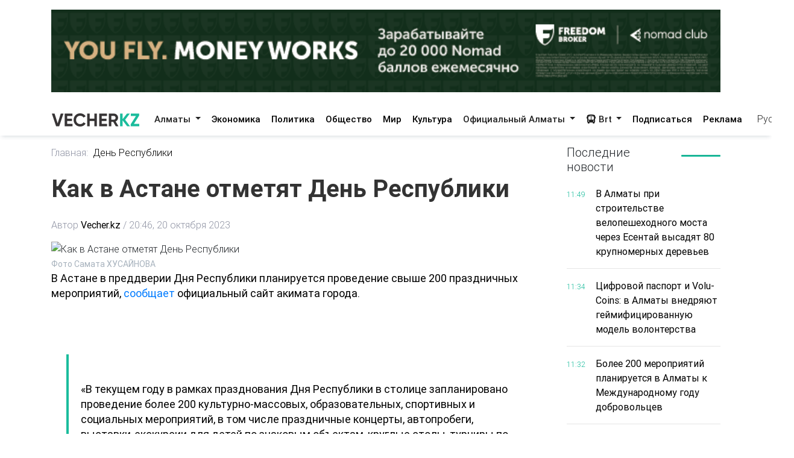

--- FILE ---
content_type: text/html; charset=utf-8
request_url: https://vecher.kz/ru/article/kak-v-astane-otmetiat-den-respubliki.html
body_size: 67212
content:

<!DOCTYPE html>
<html lang="ru" dir="ltr">
<head>
    <meta charset="utf-8">
    <meta http-equiv="X-UA-Compatible" content="IE=edge">
    <meta name="viewport" content="width=device-width,initial-scale=1">
    <meta name="robots" content="index,follow">
    
    <title>Как в Астане отметят День Республики</title>
    <meta name="description" content="В Астане в преддверии Дня Республики планируется проведение свыше 200 праздничных мероприятий, сообщает официальный сайт акимата города.">
    <meta name="keywords"    content="акимат Астаны,День Республики,мероприятия,Астана,праздник">
    
    <link rel="canonical" href="https://vecher.kz/ru/article/kak-v-astane-otmetiat-den-respubliki.html" />
    <link rel="alternate" hreflang="x-default" href="https://vecher.kz/ru/article/kak-v-astane-otmetiat-den-respubliki.html" />


    <link rel="stylesheet" href="/themes/vecher/css/bootstrap.css">
    <link rel="stylesheet" href="/themes/vecher/css/all.css">
    <link rel="stylesheet" href="/themes/vecher/css/mdb.css">
    <link rel="stylesheet" href="/themes/vecher/css/simplePagination.css">
    <link rel="stylesheet" href="/themes/vecher/css/swiper-bundle.min.css">
    <link rel="stylesheet" href="/themes/vecher/css/style.css?v=o6OANkJdp7AKG7TBD00CLSIvAulaDcFnIn1BInP2IXs">
    <link rel="stylesheet" href="/themes/vecher/css/main.css?v=QVFlIIO8e1fyVgMsM-oBlizYeCP01VIWOqWJyMZ2jNI">
    
    
    <link rel="canonical" href="/ru/article/kak-v-astane-otmetiat-den-respubliki.html" />
    <script type="application/ld+json">
        {
  "@context": "https://schema.org",
  "@type": "NewsArticle",
  "mainEntityOfPage": {
    "@type": "WebPage",
    "@id": "/ru/article/kak-v-astane-otmetiat-den-respubliki.html"
  },
  "headline": "Как в Астане отметят День Республики",
  "description": "В Астане в преддверии Дня Республики планируется проведение свыше 200 праздничных мероприятий, сообщает официальный сайт акимата города.",
  "image": [
    "/cache/imagine/1200/uploads/news/2023/10/65333b9e7e718787850038.jpg"
  ],
  "datePublished": "2023-10-20T20:46:54Z",
  "dateModified": "2024-05-05T22:15:27Z",
  "author": {
    "@type": "Person",
    "name": "Vecher.kz"
  },
  "publisher": {
    "@type": "Organization",
    "name": "Vecher",
    "logo": {
      "@type": "ImageObject",
      "url": "/uploads/images/logo-darkLogo.png"
    }
  },
  "articleSection": "День Республики",
  "keywords": "акимат Астаны,День Республики,мероприятия,Астана,праздник",
  "inLanguage": "kk",
  "isAccessibleForFree": true
}
    </script>

</head>

<body>
<div>
    <div class="container my-3">
        <a href="https://fbroker.kz/ru?utm_source=vecher.kz&amp;utm_medium=banner&amp;utm_campaign=PR_2025" target="_blank" class="d-block my-3 advertise-link"
           data-language="ru" data-id="15">
            <img src="/uploads/images/20251230214312000.png" alt="Freedom" class="w-100">
        </a>
</div>
<header class="container-fulid vecher-fulid position-sticky nav-top">
    <nav class="navbar navbar-expand-lg navbar-light bg-light vecher-nav container nav-holder">
        <a class="navbar-brand vecher-icon d-md-none d-lg-block" href="/ru">
            <img src="/uploads/images/logo-darkLogo.png?t=93164" alt="Vecher.kz - Вечерний Алматы">
        </a>

        <div class="d-flex align-items-center">
            <div class="nav-item dropdown site-lang d-md-none">
                <a class="nav-link dropdown-toggle text-dark" href="javascript:void(0)" role="button" data-toggle="dropdown" aria-haspopup="true" aria-expanded="true">
                    Рус
                </a>
                <div class="dropdown-menu">
                    <a class="dropdown-item active" href="javascript:void(0);">
                        <span rel="qar-static-text">Русский</span>
                    </a>
                    <a class="dropdown-item" href="https://aqshamnews.kz" target="_blank">
                        <span rel="qar-static-text">Қазақша</span>
                    </a>
                </div>
            </div>

            <a class="d-block d-md-none text-dark ml-4" href="/ru/Modal/Menu" id="vecher-modal-btn" rel="custom-modal">
                <i class="fa-solid fa-bars"></i>
            </a>
        </div>

        <div class="collapse navbar-collapse d-md-block" id="navbarSupportedContent">

            <ul class="navbar-nav mx-auto nav-underline nav-tabs m-0">
                    <li class="nav-item dropdown">
                            <a class="nav-link dropdown-toggle header-text-font text-dark" type="button" data-toggle="dropdown"
                               aria-haspopup="true" aria-expanded="false">
                                Алматы
                            </a>
                            <div class="dropdown-menu">
                                <a class="dropdown-item " href="/ru/category/almaty.html">
                                    Все
                                </a>

                                    <a class="dropdown-item " href="/ru/category/vakansii.html">
                                        Вакансии
                                    </a>
                                    <a class="dropdown-item " href="/ru/category/proisshestviia.html">
                                        Происшествия
                                    </a>
                                    <a class="dropdown-item " href="/ru/category/politika.html">
                                        Политика
                                    </a>
                                    <a class="dropdown-item " href="/ru/category/obshestvo.html">
                                        Общество
                                    </a>
                                    <a class="dropdown-item " href="/ru/category/mir.html">
                                        Мир
                                    </a>
                                    <a class="dropdown-item " href="/ru/category/nauka.html">
                                        Наука
                                    </a>
                                    <a class="dropdown-item " href="/ru/category/sport.html">
                                        Спорт
                                    </a>
                                    <a class="dropdown-item " href="/ru/category/medisina.html">
                                        Медицина
                                    </a>
                                    <a class="dropdown-item " href="/ru/category/jizn.html">
                                        Жизнь
                                    </a>
                                    <a class="dropdown-item " href="/ru/category/sovety.html">
                                        Советы
                                    </a>
                            </div>
                    </li>
                    <li class="nav-item dropdown">
                            <a href="/ru/category/ekonomika.html" class="nav-link header-text-font ">
                                Экономика
                            </a>
                    </li>
                    <li class="nav-item dropdown">
                            <a href="/ru/category/politika.html" class="nav-link header-text-font ">
                                Политика
                            </a>
                    </li>
                    <li class="nav-item dropdown">
                            <a href="/ru/category/obshestvo.html" class="nav-link header-text-font ">
                                Общество
                            </a>
                    </li>
                    <li class="nav-item dropdown">
                            <a href="/ru/category/mir.html" class="nav-link header-text-font ">
                                Мир
                            </a>
                    </li>
                    <li class="nav-item dropdown">
                            <a href="/ru/category/kultura.html" class="nav-link header-text-font ">
                                Культура
                            </a>
                    </li>
                    <li class="nav-item dropdown">
                            <a class="nav-link dropdown-toggle header-text-font text-dark" type="button" data-toggle="dropdown"
                               aria-haspopup="true" aria-expanded="false">
                                Официальный Алматы
                            </a>
                            <div class="dropdown-menu">
                                <a class="dropdown-item " href="/ru/category/ofisialnyi-almaty.html">
                                    Все
                                </a>

                                    <a class="dropdown-item " href="/ru/category/soobshenie.html">
                                        Сообщение
                                    </a>
                                    <a class="dropdown-item " href="/ru/category/resheniia.html">
                                        Решения
                                    </a>
                                    <a class="dropdown-item " href="/ru/category/prava-i-obiazannosti.html">
                                        Права и обязанности
                                    </a>
                                    <a class="dropdown-item " href="/ru/category/vlast.html">
                                        Власть
                                    </a>
                                    <a class="dropdown-item " href="/ru/category/eto-nujno-znat.html">
                                        Это нужно знать
                                    </a>
                            </div>
                    </li>
                <li class="nav-item dropdown">
                    <a class="nav-link dropdown-toggle header-text-font text-dark" type="button" data-toggle="dropdown"
                       aria-haspopup="true" aria-expanded="false">
                        <i class="fa-solid fa-bus"></i>
                        Brt
                    </a>
                    <div class="dropdown-menu">
                        <a class="dropdown-item " href="/ru/brt?t=1">Райымбек</a>
                        <a class="dropdown-item " href="/ru/brt?t=2">Желтоқсан</a>
                    </div>
                </li>
            </ul>

            <div class="vecher-hr-2 d-md-none d-lg-block vecher-nav-plnchet"></div>

            <ul class="navbar-nav nav-underline nav-tabs column-gap-0">
                <li class="nav-item dropdown">
                    <a href="/ru/ac/subscription.html" class="nav-link header-text-font ">
                        Подписаться
                    </a>
                </li>
                <li class="nav-item dropdown">
                    <a href="/ru/ac/advertiseconnect.html" class="nav-link header-text-font ">
                        Реклама
                    </a>
                </li>
            </ul>

            <div class="vecher-hr-2 d-md-none d-lg-block vecher-nav-plnchet"></div>




            <div class="nav-item dropdown site-lang d-none d-md-block">
                <a class="nav-link dropdown-toggle text-dark" href="javascript:void(0)" role="button" data-toggle="dropdown" aria-haspopup="true" aria-expanded="true">
                    Рус
                </a>
                <div class="dropdown-menu">
                    <a class="dropdown-item active" href="javascript:void(0);">
                        <span rel="qar-static-text">Русский</span>
                    </a>
                    <a class="dropdown-item" href="https://aqshamnews.kz" target="_blank">
                        <span rel="qar-static-text">Қазақша</span>
                    </a>
                </div>
            </div>
        </div>
    </nav>
</header>


    


<main class="vecher-kz">
    <div class="container mt-3">
        <div class="row fulltext">
            <div class="col-12 col-lg-9">
                <ul class="fulltext-nav-tab pl-0">
                    <li class="tab-hr">
                        <a href="/ru" class=" d-block pr-2">Главная:</a>
                    </li>

                    <li>
                        <a href="/ru/category/den-respubliki.html" class="d-block active">День Республики</a>
                    </li>
                </ul>
                <h1 class="fulltext-h1 my-lg-4 vercher-max-title">
                    Как в Астане отметят День Республики
                </h1>
                <!-- nav li -->
                <ul class="fulltext-nav-tab fulltext-nav-bread pl-0 d-flex flex-wrap">
                    <li class="tab-hr">
                        <span class="d-flex">
                            Автор
                            <a href="/ru/author/Vecher.kz.html"
                               class=" d-block fulltext-nav-bread-a pl-1">
                                Vecher.kz
                            </a>
                            <span class="px-1">/</span>
                        </span>
                    </li>
                    <li class="">
                        <span class="d-block fulltext-nav-bread-a">
                            20:46, 20 октября 2023
                        </span>
                    </li>

                </ul>

                <img src="/cache/imagine/1200/uploads/news/2023/10/65333b9e7e718787850038.jpg" class="fulltext-img" alt="Как в Астане отметят День Республики">

                    <span class="img-copyright">Фото Самата ХУСАЙНОВА</span>

                <div class="article-content">
                    <div class="news__content xl-mt-20 xl-mb-20">
                        <p>В Астане в преддверии Дня Республики планируется проведение свыше 200 праздничных мероприятий, <a href="https://www.gov.kz/memleket/entities/astana/press/news/details/639783?lang=ru">сообщает</a> официальный сайт акимата города.</p><br/><br/><blockquote><br/><p>&laquo;В текущем году в рамках празднования Дня Республики в столице запланировано проведение более 200 культурно-массовых, образовательных, спортивных и социальных мероприятий, в том числе праздничные концерты, автопробеги, выставки, экскурсии для детей по знаковым объектам, круглые столы, турниры по национальным видам спорта, раздача продуктовых корзин социально уязвимым слоям населения и многие другие мероприятия&raquo;, &ndash; сказал руководитель Управления внутренней политики города Нурдаулет Альмуханов.</p><br/></blockquote><br/><br/><p>Мероприятия пройдут как на центральных площадках и крупных объектах, так и на территории жилых массивов, в организациях образования и т.д.</p><br/><br/><p>Ко Дню Республики запланировано проведение ряда крупных спортивных мероприятий: 21-22 октября чемпионат Республики Казахстана по конкуру; с 23 октября по 6 ноября чемпионат Азии по боксу среди молодежи и юниоров. Вход для зрителей на спортивные соревнования свободный.</p><br/><br/><p>Руководитель отдела культуры и развития искусства Управления культуры города <strong>Акерке Жуманбаева</strong> рассказала о запланированных культурных мероприятиях:</p><br/><br/><ul><br/>	<li>23 октября театральный сезон открывает столичный русский театр драмы им. М.Горького показом премьеры драмы &laquo;Алия&raquo;.</li><br/>	<li>24 октября в 18:00 в Государственной академической филармонии имени Еркегали Рахмадиева состоится праздничный концерт с участием творческих коллективов.</li><br/>	<li>24 октября состоится концертная программа Государственного театра танца НАЗ. Начало в 19:00.</li><br/>	<li>24 октября в 20:00 в ледовом дворце &laquo;Барыс Арена&raquo; запланирован концерт знаменитой этно-рок-группы &laquo;Улытау&raquo; в честь 25-летия коллектива.</li><br/>	<li>25 октября в 17:00 во Дворце Мира и согласия состоится концерт-спектакль &laquo;Отан қымбат&raquo;.</li><br/></ul><br/><br/><p>Кроме того, в эти дни совместно с районными акиматами будут проведены праздничные концерты в жилых массивах окраин пяти районов города Астаны.</p><br/><br/><p>Ранее сообщалось, как в Алматы <a href="https://vecher.kz/kak-v-almaty-otmetiat-den-respubliki-1697621339">отметят</a> День Республики.</p><br/><br/><p><img alt="" height="493" src="/uploads/21%20-%20%D0%B0%D1%81%D1%82%D0%B0%D0%BD%D0%B0.jpeg" width="576" /></p>
                    </div>
                </div>

                <div class="row share">
                    <div class="col-12">
                        <div class="social-icons d-flex">
                            <a href="whatsapp://send?text=Как в Астане отметят День Республики https://vecher.kzru/article/kak-v-astane-otmetiat-den-respubliki.html" target="_blank"
                               class="btn-floating waves-effect waves-light mx-0">
                                <i class="fa-brands fa-whatsapp"></i>
                            </a>
                            <a href="https://facebook.com/share.php?u=https://vecher.kzru/article/kak-v-astane-otmetiat-den-respubliki.html" target="_blank"
                               class="btn-floating waves-effect waves-light mx-0">
                                <i class="fa-brands fa-facebook-f"></i>
                            </a>
                            <a href="https://twitter.com/intent/tweet?text=Как в Астане отметят День Республики&url=https://vecher.kzru/article/kak-v-astane-otmetiat-den-respubliki.html" target="_blank"
                               class="btn-floating waves-effect waves-light mx-0">
                                <i class="fa-brands fa-twitter"></i>
                            </a>
                            <a href="https://vk.com/share.php?url=https://vecher.kzru/article/kak-v-astane-otmetiat-den-respubliki.html&title=Как в Астане отметят День Республики" target="_blank"
                               class="btn-floating waves-effect waves-light mx-0">
                                <i class="fa-brands fa-vk"></i>
                            </a>
                            <a href="https://telegram.me/share/url?url=https://vecher.kzru/article/kak-v-astane-otmetiat-den-respubliki.html&text=Как в Астане отметят День Республики" target="_blank"
                               class="btn-floating waves-effect waves-light mx-0">
                                <i class="fa-brands fa-telegram"></i>
                            </a>
                        </div>
                    </div>
                </div>

                <div class="tag d-flex flex-wrap mt-3">
                        <div class="tag-btn">
                            <a href="/ru/tag/akimat-astany.html"
                               class="tag-list-item vecher-a-hover">
                                #акимат Астаны
                            </a>
                        </div>
                        <div class="tag-btn">
                            <a href="/ru/tag/den-respubliki.html"
                               class="tag-list-item vecher-a-hover">
                                #День Республики
                            </a>
                        </div>
                        <div class="tag-btn">
                            <a href="/ru/tag/meropriiatiia.html"
                               class="tag-list-item vecher-a-hover">
                                #мероприятия
                            </a>
                        </div>
                        <div class="tag-btn">
                            <a href="/ru/tag/astana.html"
                               class="tag-list-item vecher-a-hover">
                                #Астана
                            </a>
                        </div>
                        <div class="tag-btn">
                            <a href="/ru/tag/prazdnik.html"
                               class="tag-list-item vecher-a-hover">
                                #праздник
                            </a>
                        </div>
                </div>

                <div class="rating-part">
                    <h5 class="reaction-title">Ваша реакция?</h5>
                    <div class="reaction mt-2" data-id="45120" data-rating="satisfied">
                        <div class="reaction-icon">
                            <i class="fa-light fa-heart"></i>
                        </div>
                        <div class="reaction-name">Нравится</div>
                        <div class="reaction-count">0</div>
                    </div>

                    <div class="reaction mt-2" data-id="45120" data-rating="dissatisfied">
                        <div class="reaction-icon">
                            <i class="fa-light fa-face-frown"></i>
                        </div>
                        <div class="reaction-name">Не нравится</div>
                        <div class="reaction-count">0</div>
                    </div>

                    <div class="reaction mt-2" data-id="45120" data-rating="funny">
                        <div class="reaction-icon">
                            <i class="fa-light fa-face-laugh-squint"></i>
                        </div>
                        <div class="reaction-name">Смешно</div>
                        <div class="reaction-count">0</div>
                    </div>

                    <div class="reaction mt-2" data-id="45120" data-rating="outrageous">
                        <div class="reaction-icon">
                            <i class="fa-light fa-face-angry"></i>
                        </div>
                        <div class="reaction-name">Возмутительно</div>
                        <div class="reaction-count">0</div>
                    </div>

                    <div class="article-reaction-span d-none">
                        <span>Спасибо за Ваше мнение</span>
                    </div>
                </div>

                <div class="next-article my-lg-3 my-2">
                        <a href="/ru/article/v-preddverii-dnia-respubliki-jiteli-stolisy-poluchili-kliuchi-ot-novyh-kvartir.html" class="next-article-a ">
                            <i class="fa-solid fa-right fa-rotate-180 fa-xl px-1"></i> Предыдущая статья
                        </a>

                        <a href="/ru/article/kak-v-kazahstane-planiruiut-razvivat-ovsevodstvo.html" class="next-article-a ">
                            Следующая статья <i class="fa-solid fa-right fa-xl px-1"></i>
                        </a>
                </div>

                <div class="point-img">
                </div>


                <div class="row">
                    <div class="partner-news p-3">
                        <div data-smi-widget-id="99"></div>
                        <script>function smi24Loaded() { Smi24.init('[data-smi-widget-id="99"]') }</script>
                        <script src="https://smi24.kz/js/widget.js?id=fdb0e400d140823a31fb" async
                                onload="smi24Loaded()"></script>
                        <script></script>
                    </div>
                </div>
            </div>
            <div class="col-12 col-lg-3 fulltext-left-card ">
                <div class="last-news position-sticky right-bar ">
                    
<div class="row mb-1 mb-lg-3 mb-md-2">
    <div class="col-6 col-md-4 col-lg-8">
        <h5 class="lastest-news-title mb-0">
            Последние новости
        </h5>
    </div>
    <div class="col-6 col-md-8 col-lg-4">
        <hr class="vecher-welcome-hr">
    </div>

</div>
<div class="row vecher-news vecher-news-scrol">
            <div class="col-2">
                <span class="vecher-news-time">11:49</span>
            </div>
            <div class="col-10">
                <a href="/ru/article/v-almaty-pri-stroitelstve-velopeshehodnogo-mosta-cherez-esentai-vysadiat-80-krupnomernyh-derevev.html"
                   class="vecher-news-text vecher-max-title vecher-a-hover">
                    В Алматы при строительстве велопешеходного моста через Есентай высадят 80 крупномерных деревьев
                </a>
            </div>
            <div class="col-12">
                <hr class="vecher-news-hr">
            </div>
            <div class="col-2">
                <span class="vecher-news-time">11:34</span>
            </div>
            <div class="col-10">
                <a href="/ru/article/sifrovoi-pasport-i-volu-coins-v-almaty-vnedriaiut-geimifisirovannuiu-model-volonterstva.html"
                   class="vecher-news-text vecher-max-title vecher-a-hover">
                    Цифровой паспорт и Volu-Coins: в Алматы внедряют геймифицированную модель волонтерства
                </a>
            </div>
            <div class="col-12">
                <hr class="vecher-news-hr">
            </div>
            <div class="col-2">
                <span class="vecher-news-time">11:32</span>
            </div>
            <div class="col-10">
                <a href="/ru/article/bolee-200-meropriiatii-planiruetsia-v-almaty-k-mejdunarodnomu-godu-dobrovolsev.html"
                   class="vecher-news-text vecher-max-title vecher-a-hover">
                    Более 200 мероприятий планируется в Алматы к Международному году добровольцев
                </a>
            </div>
            <div class="col-12">
                <hr class="vecher-news-hr">
            </div>
            <div class="col-2">
                <span class="vecher-news-time">11:24</span>
            </div>
            <div class="col-10">
                <a href="/ru/article/kazahstan-i-kitai-realizuiut-tri-proekta-vie-na-22-mlrd-dollarov.html"
                   class="vecher-news-text vecher-max-title vecher-a-hover">
                    Казахстан и Китай реализуют три проекта ВИЭ на 2,2 млрд долларов
                </a>
            </div>
            <div class="col-12">
                <hr class="vecher-news-hr">
            </div>
            <div class="col-2">
                <span class="vecher-news-time">11:00</span>
            </div>
            <div class="col-10">
                <a href="/ru/article/minzdrav-rk-perehodit-na-elektronnyi-format-otchetnosti-po-vaksinasii.html"
                   class="vecher-news-text vecher-max-title vecher-a-hover">
                    Минздрав РК переходит на электронный формат отчетности по вакцинации
                </a>
            </div>
            <div class="col-12">
                <hr class="vecher-news-hr">
            </div>
            <div class="col-2">
                <span class="vecher-news-time">10:35</span>
            </div>
            <div class="col-10">
                <a href="/ru/article/roman-skliar-provel-vstrechu-s-upravliaiushim-direktorom-evraziiskogo-podrazdeleniia-korporasii-shevron.html"
                   class="vecher-news-text vecher-max-title vecher-a-hover">
                    Роман Скляр провел встречу с управляющим директором Евразийского подразделения корпорации «Шеврон»
                </a>
            </div>
            <div class="col-12">
                <hr class="vecher-news-hr">
            </div>
            <div class="col-2">
                <span class="vecher-news-time">10:11</span>
            </div>
            <div class="col-10">
                <a href="/ru/article/v-jetysuskom-raione-almaty-bolee-10-predpriiatii-gotoviat-ploshadki-pod-malye-promyshlennye-parki.html"
                   class="vecher-news-text vecher-max-title vecher-a-hover">
                    В Жетысуском районе Алматы более 10 предприятий готовят площадки под малые промышленные парки
                </a>
            </div>
            <div class="col-12">
                <hr class="vecher-news-hr">
            </div>
            <div class="col-2">
                <span class="vecher-news-time">10:04</span>
            </div>
            <div class="col-10">
                <a href="/ru/article/v-alatauskom-raione-almaty-proshel-forum-otsov.html"
                   class="vecher-news-text vecher-max-title vecher-a-hover">
                    В Алатауском районе Алматы прошел Форум отцов
                </a>
            </div>
            <div class="col-12">
                <hr class="vecher-news-hr">
            </div>
            <div class="col-2">
                <span class="vecher-news-time">09:47</span>
            </div>
            <div class="col-10">
                <a href="/ru/article/v-almaty-otkryt-sentr-minimalno-invazivnoi-kardiohirurgii-mics-i-sentr-patologii-aorty.html"
                   class="vecher-news-text vecher-max-title vecher-a-hover">
                    В Алматы открыт Центр минимально-инвазивной кардиохирургии (MICS) и Центр патологии аорты
                </a>
            </div>
            <div class="col-12">
                <hr class="vecher-news-hr">
            </div>
            <div class="col-2">
                <span class="vecher-news-time">09:23</span>
            </div>
            <div class="col-10">
                <a href="/ru/article/aibek-smadiiarov-stal-press-sekretarem-tokaeva.html"
                   class="vecher-news-text vecher-max-title vecher-a-hover">
                    Айбек Смадияров стал пресс-секретарем Токаева
                </a>
            </div>
            <div class="col-12">
                <hr class="vecher-news-hr">
            </div>
            <div class="col-2">
                <span class="vecher-news-time">09:04</span>
            </div>
            <div class="col-10">
                <a href="/ru/article/kazahstan-usilivaet-mejvedomstvennuiu-koordinasiiu-po-sotrudnichestvu-s-afganistanom.html"
                   class="vecher-news-text vecher-max-title vecher-a-hover">
                    Казахстан усиливает межведомственную координацию по сотрудничеству с Афганистаном
                </a>
            </div>
            <div class="col-12">
                <hr class="vecher-news-hr">
            </div>
            <div class="col-2">
                <span class="vecher-news-time">22:38</span>
            </div>
            <div class="col-10">
                <a href="/ru/article/gruppa-deputatov-posetila-mediaholding-alatau-aqparat.html"
                   class="vecher-news-text vecher-max-title vecher-a-hover">
                    Группа депутатов посетила медиахолдинг Alatau aqparat
                </a>
            </div>
            <div class="col-12">
                <hr class="vecher-news-hr">
            </div>
            <div class="col-2">
                <span class="vecher-news-time">19:28</span>
            </div>
            <div class="col-10">
                <a href="/ru/article/tokaev-prinial-kazahstanskih-it-predprinimatelei-erzata-dulata-i-murata-abdrahmanova.html"
                   class="vecher-news-text vecher-max-title vecher-a-hover">
                    Токаев принял казахстанских IT-предпринимателей Ерзата Дулата и Мурата Абдрахманова 
                </a>
            </div>
            <div class="col-12">
                <hr class="vecher-news-hr">
            </div>
            <div class="col-2">
                <span class="vecher-news-time">18:55</span>
            </div>
            <div class="col-10">
                <a href="/ru/article/norma-ob-unitarnosti-gosudarstva-selostnosti-neprikosnovennosti-i-neotchujdaemosti-territorii-kazahstana-ostaetsia-neizmennoi-konstitusionnaia-komissiia.html"
                   class="vecher-news-text vecher-max-title vecher-a-hover">
                    Норма об унитарности государства, целостности, неприкосновенности и неотчуждаемости территории Казахстана остается неизменной – Конституционная комиссия
                </a>
            </div>
            <div class="col-12">
                <hr class="vecher-news-hr">
            </div>
            <div class="col-2">
                <span class="vecher-news-time">18:47</span>
            </div>
            <div class="col-10">
                <a href="/ru/article/narodnyi-sovet-kazahstana-budet-predstavliat-interesy-vseh-grajdan-strany-bakyt-nurmuhanov.html"
                   class="vecher-news-text vecher-max-title vecher-a-hover">
                    Народный совет Казахстана будет представлять интересы всех граждан страны – Бакыт Нурмуханов
                </a>
            </div>
            <div class="col-12">
                <hr class="vecher-news-hr">
            </div>
            <div class="col-2">
                <span class="vecher-news-time">18:34</span>
            </div>
            <div class="col-10">
                <a href="/ru/article/sennosti-braka-i-semi-usiliat-na-konstitusionnom-urovne-v-kazahstane.html"
                   class="vecher-news-text vecher-max-title vecher-a-hover">
                    Ценности брака и семьи усилят на конституционном уровне в Казахстане&#xA0;
                </a>
            </div>
            <div class="col-12">
                <hr class="vecher-news-hr">
            </div>
            <div class="col-2">
                <span class="vecher-news-time">18:22</span>
            </div>
            <div class="col-10">
                <a href="/ru/article/preambula-konstitusii-kazahstana-poluchit-polnostiu-novuiu-redaksiiu.html"
                   class="vecher-news-text vecher-max-title vecher-a-hover">
                    Преамбула Конституции Казахстана получит полностью новую редакцию&#xA0;
                </a>
            </div>
            <div class="col-12">
                <hr class="vecher-news-hr">
            </div>
            <div class="col-2">
                <span class="vecher-news-time">18:16</span>
            </div>
            <div class="col-10">
                <a href="/ru/article/konstitusionnaia-reforma-popravki-vneseny-v-77-statei-chto-sostavliaet-84-teksta-osnovnogo-zakona.html"
                   class="vecher-news-text vecher-max-title vecher-a-hover">
                    Конституционная реформа: поправки внесены в 77 статей, что составляет 84% текста Основного закона
                </a>
            </div>
            <div class="col-12">
                <hr class="vecher-news-hr">
            </div>
            <div class="col-2">
                <span class="vecher-news-time">18:04</span>
            </div>
            <div class="col-10">
                <a href="/ru/article/zakon-i-poriadok-v-almaty-obsudili-voprosy-profilaktiki-internet-moshennichestva.html"
                   class="vecher-news-text vecher-max-title vecher-a-hover">
                    «Закон и порядок»: в Алматы обсудили вопросы профилактики интернет-мошенничества
                </a>
            </div>
            <div class="col-12">
                <hr class="vecher-news-hr">
            </div>
            <div class="col-2">
                <span class="vecher-news-time">17:57</span>
            </div>
            <div class="col-10">
                <a href="/ru/article/v-kazahstane-novye-medtehnologii-pozvoliat-sokratit-zarubejnoe-lechenie-detei-eshe-na-50.html"
                   class="vecher-news-text vecher-max-title vecher-a-hover">
                    В Казахстане новые медтехнологии позволят сократить зарубежное лечение детей еще на 50%
                </a>
            </div>
            <div class="col-12">
                <hr class="vecher-news-hr">
            </div>
            <div class="col-2">
                <span class="vecher-news-time">17:33</span>
            </div>
            <div class="col-10">
                <a href="/ru/article/kazahstan-i-izrail-zainteresovany-v-vyvode-dvustoronnego-sotrudnichestva-na-novyi-uroven.html"
                   class="vecher-news-text vecher-max-title vecher-a-hover">
                    Казахстан и Израиль заинтересованы в выводе двустороннего сотрудничества на новый уровень
                </a>
            </div>
            <div class="col-12">
                <hr class="vecher-news-hr">
            </div>
            <div class="col-2">
                <span class="vecher-news-time">17:16</span>
            </div>
            <div class="col-10">
                <a href="/ru/article/predstaviteli-ekstrennyh-slujb-almaty-i-alpinisty-proshli-obuchenie-na-shymbulake.html"
                   class="vecher-news-text vecher-max-title vecher-a-hover">
                    Представители экстренных служб Алматы и альпинисты прошли обучение на Шымбулаке
                </a>
            </div>
            <div class="col-12">
                <hr class="vecher-news-hr">
            </div>
            <div class="col-2">
                <span class="vecher-news-time">17:10</span>
            </div>
            <div class="col-10">
                <a href="/ru/article/v-kitae-sostoitsia-premera-mejdunarodnogo-proekta-dimasha-sniatogo-v-turistskih-lokasiiah-kazahstana.html"
                   class="vecher-news-text vecher-max-title vecher-a-hover">
                    В Китае состоится премьера международного проекта Димаша, снятого в туристских локациях Казахстана
                </a>
            </div>
            <div class="col-12">
                <hr class="vecher-news-hr">
            </div>
            <div class="col-2">
                <span class="vecher-news-time">17:09</span>
            </div>
            <div class="col-10">
                <a href="/ru/article/bolee-14-tys-inostrannyh-grajdan-rabotali-v-kazahstane-v-2025-godu.html"
                   class="vecher-news-text vecher-max-title vecher-a-hover">
                    Более 14 тыс. иностранных граждан работали в Казахстане в 2025 году
                </a>
            </div>
            <div class="col-12">
                <hr class="vecher-news-hr">
            </div>
            <div class="col-2">
                <span class="vecher-news-time">16:45</span>
            </div>
            <div class="col-10">
                <a href="/ru/article/v-turkestanskoi-oblasti-v-ianvare-sozreli-pomidory.html"
                   class="vecher-news-text vecher-max-title vecher-a-hover">
                    В Туркестанской области в январе созрели помидоры
                </a>
            </div>
            <div class="col-12">
                <hr class="vecher-news-hr">
            </div>
</div>


                </div>

            </div>
        </div>
    </div>
</main>



</div>

<footer class="vecher-kz mt-3 mt-md-4 mt-lg-5">
    <div class="container-fulid footer-fulid">
        <div class="container mb-0">
            <div class="row vecher-footer">
                <div class="col-12 d-none d-md-block mb-3 mt-md-4 mt-lg-5 w-100">
                    <form action="/ru/article/list" class="vecher-form-search" method="GET">
                        <input type="text" class="w-100 vecher-input-search"
                            placeholder="Ничего не нашли? Поищите здесь" name="keyword">
                        <button class="vecher-search-btn">Поиск</button>
                    </form>
                </div>
                <div class="col-4 d-none d-lg-block py-3">
                    <img src="/uploads/images/logo-darkLogo.png?t=93164">
                </div>
                <div class="col-12 col-lg-4 col-md-6 d-flex justify-content-between py-3">
                        <a class="vecher-footer-brands facebook" href="https://www.facebook.com/vecher.official" target="_blank">
                            <i class="fa-brands fa-facebook-f fa-xl"></i>
                        </a>

                        <a class="vecher-footer-brands instagram" href="https://www.instagram.com/vecher.official/" target="_blank">
                            <i class="fa-brands fa-instagram fa-xl"></i>
                        </a>

                        <a class="vecher-footer-brands twitter" href="https://twitter.com/vecher_kz" target="_blank">
                            <i class="fa-brands fa-twitter fa-xl"></i>
                        </a>

                        <a class="vecher-footer-brands youtube" href="https://www.youtube.com/channel/UC02TxG1AeAfAg2Qb8o5fWIQ" target="_blank">
                            <i class="fa-brands fa-youtube fa-xl"></i>
                        </a>

                        <a class="vecher-footer-brands telegram" href="https://t.me/vecher_kz" target="_blank">
                            <i class="fa-solid fa-paper-plane fa-xl"></i>
                        </a>


                    <div class="vecher-footer-brands rss">
                        <a href="/ru/xml/rss.xml" target="_blank">
                            <i class="fa-solid fa-rss fa-xl text-white"></i>
                        </a>
                    </div>
                </div>
                <div class="col-12">
                    <hr class="vecher-footer-hr">
                </div>
                <div class="col-12">
                    <div class="row">
                        <div class="col-md-4 col-12">
                            <a href="tel:&#x2B;7(727)2930803" class="d-block vecher-footer-contact vecher-a-hover">
                                &#x2B;7(727)2930803
                            </a>
                            <a href="/ru/ac/aboutus.html"
                                class="vecher-footer-name vecher-a-hover d-block">О нас</a>
                        </div>
                            <div class="col-md-4 col-12 vecher-emal-md-center">
                                <div class="text-left">
                                    <a href="mailto:alatauaqparat@gmail.com"
                                        class="d-block vecher-footer-contact vecher-a-hover">
                                        alatauaqparat@gmail.com
                                    </a>
                                    <span class="vecher-footer-name text-left">Для сотрудничества</span>
                                </div>
                            </div>
                        <div class="col-md-4 col-12 vecher-emal-md-end">
                            <div class="text-left">
                                <a href="mailto:alatauaqparat@gmail.com"
                                    class="d-block vecher-footer-contact vecher-a-hover">
                                    alatauaqparat@gmail.com
                                </a>
                                <span class="vecher-footer-name">Для обращений</span>
                            </div>
                        </div>
                    </div>
                </div>
                <div class="col-12">
                    <hr class="vecher-footer-hr">
                </div>
                <div class="col-12">
                    <div class="row">
                            <div class="col-md-4 col-lg-2 col-6 mx-auto mb-4">
                                <h6 class="spacing font-weight-bold vecher-footer-contact">
                                    <strong>Алматы</strong>
                                </h6>
                                    <p>
                                        <a href="/ru/category/vakansii.html"
                                            class="vecher-footer-name vecher-a-hover">Вакансии</a>
                                    </p>
                                    <p>
                                        <a href="/ru/category/proisshestviia.html"
                                            class="vecher-footer-name vecher-a-hover">Происшествия</a>
                                    </p>
                                    <p>
                                        <a href="/ru/category/politika.html"
                                            class="vecher-footer-name vecher-a-hover">Политика</a>
                                    </p>
                                    <p>
                                        <a href="/ru/category/obshestvo.html"
                                            class="vecher-footer-name vecher-a-hover">Общество</a>
                                    </p>
                                    <p>
                                        <a href="/ru/category/mir.html"
                                            class="vecher-footer-name vecher-a-hover">Мир</a>
                                    </p>
                                    <p>
                                        <a href="/ru/category/nauka.html"
                                            class="vecher-footer-name vecher-a-hover">Наука</a>
                                    </p>
                                    <p>
                                        <a href="/ru/category/sport.html"
                                            class="vecher-footer-name vecher-a-hover">Спорт</a>
                                    </p>
                                    <p>
                                        <a href="/ru/category/medisina.html"
                                            class="vecher-footer-name vecher-a-hover">Медицина</a>
                                    </p>
                                    <p>
                                        <a href="/ru/category/jizn.html"
                                            class="vecher-footer-name vecher-a-hover">Жизнь</a>
                                    </p>
                                    <p>
                                        <a href="/ru/category/sovety.html"
                                            class="vecher-footer-name vecher-a-hover">Советы</a>
                                    </p>
                            </div>
                            <div class="col-md-4 col-lg-2 col-6 mx-auto mb-4">
                                <h6 class="spacing font-weight-bold vecher-footer-contact">
                                    <strong>Районы аким</strong>
                                </h6>
                                    <p>
                                        <a href="/ru/category/alatauskii-raion.html"
                                            class="vecher-footer-name vecher-a-hover">Алатауский район</a>
                                    </p>
                                    <p>
                                        <a href="/ru/category/almalinskii-raion.html"
                                            class="vecher-footer-name vecher-a-hover">Алмалинский район</a>
                                    </p>
                                    <p>
                                        <a href="/ru/category/auezovskii-raion.html"
                                            class="vecher-footer-name vecher-a-hover">Ауэзовский район</a>
                                    </p>
                                    <p>
                                        <a href="/ru/category/bostandykskii-raion.html"
                                            class="vecher-footer-name vecher-a-hover">Бостандыкский район</a>
                                    </p>
                                    <p>
                                        <a href="/ru/category/turksibskii-raion.html"
                                            class="vecher-footer-name vecher-a-hover">Турксибский район</a>
                                    </p>
                                    <p>
                                        <a href="/ru/category/nauryzbaiskii-raion.html"
                                            class="vecher-footer-name vecher-a-hover">Наурызбайский район </a>
                                    </p>
                                    <p>
                                        <a href="/ru/category/medeuskii-raion.html"
                                            class="vecher-footer-name vecher-a-hover">Медеуский район</a>
                                    </p>
                                    <p>
                                        <a href="/ru/category/jetysuskii-raion.html"
                                            class="vecher-footer-name vecher-a-hover">Жетысуский район </a>
                                    </p>
                            </div>
                            <div class="col-md-4 col-lg-2 col-6 mx-auto mb-4">
                                <h6 class="spacing font-weight-bold vecher-footer-contact">
                                    <strong>VecherTV</strong>
                                </h6>
                                    <p>
                                        <a href="/ru/category/testy.html"
                                            class="vecher-footer-name vecher-a-hover">Тесты</a>
                                    </p>
                                    <p>
                                        <a href="/ru/category/dobroe-utro-almaty.html"
                                            class="vecher-footer-name vecher-a-hover">Доброе утро, Алматы!</a>
                                    </p>
                                    <p>
                                        <a href="/ru/category/infografika.html"
                                            class="vecher-footer-name vecher-a-hover">Инфографика</a>
                                    </p>
                                    <p>
                                        <a href="/ru/category/mobilnyi-reporter.html"
                                            class="vecher-footer-name vecher-a-hover">Мобильный репортер</a>
                                    </p>
                                    <p>
                                        <a href="/ru/category/audio.html"
                                            class="vecher-footer-name vecher-a-hover">Аудио</a>
                                    </p>
                                    <p>
                                        <a href="/ru/category/oprosy.html"
                                            class="vecher-footer-name vecher-a-hover">Опросы</a>
                                    </p>
                                    <p>
                                        <a href="/ru/category/video.html"
                                            class="vecher-footer-name vecher-a-hover">Видео</a>
                                    </p>
                            </div>
                            <div class="col-md-4 col-lg-2 col-6 mx-auto mb-4">
                                <h6 class="spacing font-weight-bold vecher-footer-contact">
                                    <strong>Культурный Алматы</strong>
                                </h6>
                                    <p>
                                        <a href="/ru/category/kino-i-teatr.html"
                                            class="vecher-footer-name vecher-a-hover">Кино и Театр</a>
                                    </p>
                                    <p>
                                        <a href="/ru/category/persony.html"
                                            class="vecher-footer-name vecher-a-hover">Персоны</a>
                                    </p>
                                    <p>
                                        <a href="/ru/category/vystavki.html"
                                            class="vecher-footer-name vecher-a-hover">Выставки</a>
                                    </p>
                                    <p>
                                        <a href="/ru/category/kultura.html"
                                            class="vecher-footer-name vecher-a-hover">Культура</a>
                                    </p>
                                    <p>
                                        <a href="/ru/category/marshrut-vyhodnogo-dnia.html"
                                            class="vecher-footer-name vecher-a-hover">Маршрут выходного дня</a>
                                    </p>
                                    <p>
                                        <a href="/ru/category/nochnaia-jizn.html"
                                            class="vecher-footer-name vecher-a-hover">Ночная жизнь</a>
                                    </p>
                            </div>
                            <div class="col-md-4 col-lg-2 col-6 mx-auto mb-4">
                                <h6 class="spacing font-weight-bold vecher-footer-contact">
                                    <strong>Официальный Алматы</strong>
                                </h6>
                                    <p>
                                        <a href="/ru/category/soobshenie.html"
                                            class="vecher-footer-name vecher-a-hover">Сообщение</a>
                                    </p>
                                    <p>
                                        <a href="/ru/category/resheniia.html"
                                            class="vecher-footer-name vecher-a-hover">Решения</a>
                                    </p>
                                    <p>
                                        <a href="/ru/category/prava-i-obiazannosti.html"
                                            class="vecher-footer-name vecher-a-hover">Права и обязанности</a>
                                    </p>
                                    <p>
                                        <a href="/ru/category/vlast.html"
                                            class="vecher-footer-name vecher-a-hover">Власть</a>
                                    </p>
                                    <p>
                                        <a href="/ru/category/eto-nujno-znat.html"
                                            class="vecher-footer-name vecher-a-hover">Это нужно знать</a>
                                    </p>
                            </div>
                            <div class="col-md-4 col-lg-2 col-6 mx-auto mb-4">
                                <h6 class="spacing font-weight-bold vecher-footer-contact">
                                    <strong>Спецпроекты</strong>
                                </h6>
                                    <p>
                                        <a href="/ru/category/vybory-2021.html"
                                            class="vecher-footer-name vecher-a-hover">Выборы 2021</a>
                                    </p>
                                    <p>
                                        <a href="/ru/category/dejurnyi-po-gorodu.html"
                                            class="vecher-footer-name vecher-a-hover">Дежурный по городу</a>
                                    </p>
                                    <p>
                                        <a href="/ru/category/koronavirus.html"
                                            class="vecher-footer-name vecher-a-hover">Коронавирус</a>
                                    </p>
                                    <p>
                                        <a href="/ru/category/sovet-dnia.html"
                                            class="vecher-footer-name vecher-a-hover">Совет дня</a>
                                    </p>
                                    <p>
                                        <a href="/ru/category/priemnyi-pokoi.html"
                                            class="vecher-footer-name vecher-a-hover">Приемный покой</a>
                                    </p>
                            </div>
                    </div>
                </div>
                <div class="col-12">
                    <hr class="vecher-footer-hr">
                </div>
                <div class="col-12">
                    <div class="row">
                        <div class="col-7">
                            <span class="vecher-footer-name">
                                Вечерний Алматы - Новостной сайт
                            </span>
                        </div>
                        <div class="col-5 text-right">
                            <span class="vecher-footer-name">
                                Республика Казахстан. 050022, г. Алматы, Адрес: ул. Шевченко, 106а
                            </span>
                        </div>
                    </div>
                    <div class="row my-md-4 my-3">
                        <div class="col-12 col-lg-4 d-flex align-items-center">
                            <span class="vecher-footer-name">
                                © Барлық құқық қорғалған
                            </span>
                        </div>
                        <div class="col-12 col-lg-8">
                            <ul class="vecher-footer-tab d-flex flex-column flex-lg-row px-0 mb-0" style="list-style: none;">
                                <li>
                                    <a href="/ru/ac/aboutus.html"
                                        class="vecher-footer-name vecher-a-hover px-1 d-block">О нас</a>
                                </li>
                                <li>
                                    <a href="/ru/ac/reporter.html"
                                        class="vecher-footer-name vecher-a-hover px-1 d-block">Мобильный репортер</a>
                                </li>
                                <li>
                                    <a href="/ru/ac/contactus.html"
                                        class="vecher-footer-name vecher-a-hover px-1 d-block">Свяжитесь с нами</a>
                                </li>
                                <li>
                                    <a href="/ru/ac/policy.html"
                                        class="vecher-footer-name vecher-a-hover px-1 d-block">Политика конфенденциальности</a>
                                </li>
                                <li>
                                    <a href="/ru/ac/advertiseconnect.html"
                                        class="vecher-footer-name vecher-a-hover px-1 d-block">Реклама</a>
                                </li>
                                <li>
                                    <a href="/ru/ac/subscription.html"
                                       class="vecher-footer-name vecher-a-hover px-1 d-block">Подписаться</a>
                                </li>
                                <li>
                                    <a href="/ru/ac/anticorruption.html"
                                       class="vecher-footer-name vecher-a-hover px-1 d-block">
                                        <img src="https://vecher.kz/images/anticor.png" alt="">
                                        Антикор
                                    </a>
                                </li>
                            </ul>
                        </div>
                    </div>
                </div>
            </div>
        </div>
    </div>
</footer>

<script src="/themes/vecher/js/popper.min.js"></script>
<script src="/themes/vecher/js/jquery-3.4.1.min.js"></script>
<script src="/themes/vecher/js/bootstrap.min.js"></script>
<script src="/themes/vecher/js/swiper-bundle.min.js"></script>
<script src="/themes/vecher/js/mdb.js"></script>
<script src="/themes/vecher/js/jquery.simplePagination.js"></script>
<script src="/themes/vecher/js/sweetalert2.all.min.js"></script>
<script src="/themes/vecher/js/swiper-bundle.min.js"></script>
<script src="/themes/vecher/js/pdf.min.js"></script>
<script src="/themes/vecher/js/swiper-element-bundle.min.js"></script>
<script src="/themes/vecher/js/common.js?v=miTxJ6lJ9shyWIkM2pqZMfcdAot5AxEv5CbB2V-Vv5k"></script>
<script src="/themes/vecher/js/flipdown.js?v=1xOptAtaEYox9JbxDI-mNfll7zjQvsEQkH8__vmFLvE"></script>
<script src="/themes/vecher/js/main.js?v=R7Z6lbEfjVmkdW949TcE6LIHzBbcmOMD-BD2EQvwm-g"></script>

<script src="https://cdn.onesignal.com/sdks/web/v16/OneSignalSDK.page.js" defer></script>
<script>window.OneSignalDeferred = window.OneSignalDeferred || [];
        OneSignalDeferred.push(function (OneSignal) {
            OneSignal.init({
                appId: "5c8e4c69-6d07-451b-b295-210186e22876",
            });
        });</script>

    <script>
        document.addEventListener("DOMContentLoaded", () => {
            const copyrightList = document.querySelectorAll(".article-content img[data-copyright]");
            
            if (copyrightList && copyrightList.length > 0) {
                copyrightList.forEach(copyright => {
                    const text = copyright.dataset.copyright;
                    if (text && text.length > 0) {
                        const copyrightElem = document.createElement("div");
                        copyrightElem.classList.add("copyright");
                        copyrightElem.innerText = text;
                        copyright.parentNode.insertBefore(copyrightElem, copyright.nextSibling);
                    }
                })
            }
        });
    </script>

<!-- Google tag (gtag.js) -->
<script async src="https://www.googletagmanager.com/gtag/js?id=G-H3SMNXPZP5"></script>
<script>
    window.dataLayer = window.dataLayer || [];
    function gtag(){dataLayer.push(arguments);}
    gtag('js', new Date());

    gtag('config', 'G-H3SMNXPZP5');
</script>

<!-- Yandex.Metrika counter -->
<script type="text/javascript" >
   (function(m,e,t,r,i,k,a){m[i]=m[i]||function(){(m[i].a=m[i].a||[]).push(arguments)};
   m[i].l=1*new Date();
   for (var j = 0; j < document.scripts.length; j++) {if (document.scripts[j].src === r) { return; }}
   k=e.createElement(t),a=e.getElementsByTagName(t)[0],k.async=1,k.src=r,a.parentNode.insertBefore(k,a)})
   (window, document, "script", "https://mc.yandex.ru/metrika/tag.js", "ym");

   ym(97310499, "init", {
        clickmap:true,
        trackLinks:true,
        accurateTrackBounce:true
   });
</script>
<noscript><div><img src="https://mc.yandex.ru/watch/97310499" style="position:absolute; left:-9999px;" alt="" /></div></noscript>
<!-- /Yandex.Metrika counter -->

<!--LiveInternet counter-->
<script>
    new Image().src = "https://counter.yadro.ru/hit?r"+
        escape(document.referrer)+((typeof(screen)=="undefined")?"":
            ";s"+screen.width+"*"+screen.height+"*"+(screen.colorDepth?
                screen.colorDepth:screen.pixelDepth))+";u"+escape(document.URL)+
        ";h"+escape(document.title.substring(0,150))+
        ";"+Math.random();
</script>
<!--/LiveInternet-->


</body>

</html>

--- FILE ---
content_type: text/css
request_url: https://vecher.kz/themes/vecher/css/main.css?v=QVFlIIO8e1fyVgMsM-oBlizYeCP01VIWOqWJyMZ2jNI
body_size: 32634
content:
body {
    background-color: #fff;
    font-family: Roboto, Arial, sans-serif;
}

.font-small {
    font-size: 14px !important;
}

.article-content * {
    margin-bottom: 16px !important;
}

.site-lang .dropdown-menu {
    min-width: 100px;
}

.proverb-card {
    border-radius: 0.6rem;
    background-color: #eee;
}

.proverb-card .bg-primary-header {
    background-color: #1abc9c;
    border-top-left-radius: 0.6rem;
    border-top-right-radius: 0.6rem;
}

.flipdown.flipdown__theme-dark {
    font-family: sans-serif;
    font-weight: bold;
}

.flipdown.flipdown__theme-dark .rotor-group-heading:before {
    color: #000000;
}

.flipdown.flipdown__theme-dark .rotor-group:nth-child(n+2):nth-child(-n+3):before,
.flipdown.flipdown__theme-dark .rotor-group:nth-child(n+2):nth-child(-n+3):after {
    background-color: #151515;
}

.flipdown.flipdown__theme-dark .rotor,
.flipdown.flipdown__theme-dark .rotor-top,
.flipdown.flipdown__theme-dark .rotor-leaf-front {
    color: #FFFFFF;
    background-color: #1abc9c;
}

.flipdown.flipdown__theme-dark .rotor-bottom,
.flipdown.flipdown__theme-dark .rotor-leaf-rear {
    color: #EFEFEF;
    background-color: #1abc9c;
}

.flipdown {
    overflow: visible;
}

.flipdown .rotor-group {
    position: relative;
    float: left;
}

.flipdown .rotor-group {
    padding-right: 20px;
}

.flipdown .rotor-group:last-child {
    padding-right: 0;
}

.flipdown .rotor-group-heading:before {
    display: block;
    height: 30px;
    line-height: 30px;
    text-align: center;
}

.flipdown .rotor-group:nth-child(1):nth-child(-n+3):before {
    content: '';
    position: absolute;
    bottom: 20px;
    left: 115px;
    width: 10px;
    height: 10px;
    border-radius: 50%;
}

.flipdown .rotor-group:nth-child(1):nth-child(-n+3):after {
    content: '';
    position: absolute;
    bottom: 50px;
    left: 115px;
    width: 10px;
    height: 10px;
    border-radius: 50%;
}

.flipdown .rotor {
    position: relative;
    float: left;
    width: 50px;
    height: 80px;
    margin: 0 5px 0 0;
    border-radius: 4px;
    font-size: 4rem;
    text-align: center;
    perspective: 200px;
}

.flipdown .rotor:last-child {
    margin-right: 0;
}

.flipdown .rotor-top,
.flipdown .rotor-bottom {
    overflow: hidden;
    position: absolute;
    width: 50px;
    height: 40px;
}

.flipdown .rotor-leaf {
    z-index: 1;
    position: absolute;
    width: 50px;
    height: 80px;
    transform-style: preserve-3d;
    transition: transform 0s;
}

.flipdown .rotor-leaf.flipped {
    transform: rotateX(-180deg);
    transition: all 0.5s ease-in-out;
}

.flipdown .rotor-leaf-front,
.flipdown .rotor-leaf-rear {
    overflow: hidden;
    position: absolute;
    width: 50px;
    height: 40px;
    margin: 0;
    transform: rotateX(0deg);
    backface-visibility: hidden;
    -webkit-backface-visibility: hidden;
}

.flipdown .rotor-leaf-front {
    line-height: 80px;
    border-radius: 4px 4px 0 0;
}

.flipdown .rotor-leaf-rear {
    line-height: 0;
    border-radius: 0 0 4px 4px;
    transform: rotateX(-180deg);
}

.flipdown .rotor-top {
    line-height: 80px;
    border-radius: 4px 4px 0 0;
}

.flipdown .rotor-bottom {
    bottom: 0;
    line-height: 0;
    border-radius: 0 0 4px 4px;
}

.flipdown .rotor:after {
    content: '';
    z-index: 2;
    position: absolute;
    bottom: 0;
    left: 0;
    width: 50px;
    height: 40px;
    border-radius: 0 0 4px 4px;
}

.flipdown-container .flipdown {
    margin: auto;
}

.flipdown-container h1 {
    text-align: center;
    font-weight: 100;
    font-size: 3em;
    margin-top: 0;
    margin-bottom: 10px;
}

.flipdown-container p {
    text-align: center;
    font-weight: 100;
    margin-top: 0;
    margin-bottom: 35px;
}

.flipdown-container .buttons {
    width: 100%;
    height: 50px;
    margin: 50px auto 0 auto;
    display: flex;
    align-items: center;
    justify-content: space-around;
}

.flipdown-container .buttons p {
    height: 50px;
    line-height: 50px;
    font-weight: 400;
    padding: 0 25px 0 0;
    color: #333;
    margin: 0;
}

.flipdown-container .button {
    display: inline-block;
    height: 50px;
    box-sizing: border-box;
    line-height: 46px;
    text-decoration: none;
    color: #333;
    padding: 0 20px;
    border: solid 2px #fff;
    border-radius: 4px;
    text-transform: uppercase;
    font-weight: 700;
    transition: all .2s ease-in-out;
}

.flipdown-container .button:hover {
    background-color: #333;
    color: #FFF;
}

.flipdown-container .button i {
    margin-right: 5px;
}

@media (max-width: 550px) {
    .flipdown-container {
        width: 100%;
    }

    .flipdown-container h1 {
        font-size: 2.5em;
    }

    .flipdown-container p {
        margin-bottom: 25px;
    }

    .flipdown-container .buttons {
        width: 100%;
        margin-top: 25px;
        text-align: center;
        display: block;
    }

    .flipdown-container .buttons p,
    .flipdown-container .buttons a {
        float: none;
        margin: 0 auto;
    }

    .flipdown-container .buttons p {
        padding-right: 0;
    }

    .flipdown-container .buttons a {
        display: inline-block;
    }


    .flipdown {
        width: 312px;
        height: 70px;
    }

    .flipdown .rotor {
        font-size: 2.2rem;
        margin-right: 3px;
    }

    .flipdown .rotor,
    .flipdown .rotor-leaf,
    .flipdown .rotor-leaf-front,
    .flipdown .rotor-leaf-rear,
    .flipdown .rotor-top,
    .flipdown .rotor-bottom,
    .flipdown .rotor:after {
        width: 30px;
    }

    .flipdown .rotor-group-heading:before {
        font-size: 0.8rem;
        height: 20px;
        line-height: 20px;
    }

    .flipdown .rotor-group:nth-child(n+2):nth-child(-n+3):before,
    .flipdown .rotor-group:nth-child(n+2):nth-child(-n+3):after {
        left: 69px;
    }

    .flipdown .rotor-group:nth-child(n+2):nth-child(-n+3):before {
        bottom: 13px;
        height: 8px;
        width: 8px;
    }

    .flipdown .rotor-group:nth-child(n+2):nth-child(-n+3):after {
        bottom: 29px;
        height: 8px;
        width: 8px;
    }

    .flipdown .rotor-leaf-front,
    .flipdown .rotor-top {
        line-height: 50px;
    }

    .flipdown .rotor-leaf,
    .flipdown .rotor {
        height: 50px;
    }

    .flipdown .rotor-leaf-front,
    .flipdown .rotor-leaf-rear,
    .flipdown .rotor-top,
    .flipdown .rotor-bottom,
    .flipdown .rotor:after {
        height: 25px;
    }
}

.proverb-card .blockquote {
    padding: 0;
}

.newspaper-tab .nav-tabs {
    background-color: #1abc9c;
    justify-content: space-between;
}

.newspaper-tab .newspaper-nav-container {
    gap: 6px;
}

.newspaper-tab .newspaper-nav-link {
    background-color: #eee;
}

.newspaper-tab .newspaper-nav-link.active {
    background-color: #1abc9c;
    color: #fff;
}

.newspaper-tab .newspaper-nav-link {
    box-shadow: none !important;
}

/* header start */
.vecher-fulid {
    -webkit-box-shadow: 0 4px 7px -3px rgba(34, 60, 80, 0.2);
    -moz-box-shadow: 0 4px 7px -3px rgba(34, 60, 80, 0.2);
    box-shadow: 0 4px 7px -3px rgba(34, 60, 80, 0.2);
}

.share .social-icons {
    gap: 12px;
}

.share .social-icons a {
    background-color: #1abc9c;
}

.nav-top {
    top: 0;
    z-index: 1000;
}

.lastest-news .vecher-news {
    max-height: 600px;
    overflow-y: scroll;
    margin-bottom: 16px;
}

.lastest-news .vecher-news::-webkit-scrollbar {
    width: 5px;
}

.lastest-news .vecher-news::-webkit-scrollbar-thumb {
    background-color: #1abc9c;
    border-radius: 6px;
}

.lastest-news .vecher-news::-webkit-scrollbar-thumb:hover {
    background-color: #ddd;
}

.lastest-news .vecher-news::-webkit-scrollbar-track {
    background-color: #f1f1f1;
}

.lastest-news .vecher-news::-webkit-scrollbar-track:hover {
    background-color: #ddd;
}

.vecher-nav {
    background-color: #fff !important;
    box-shadow: none !important;
}

.vecher-a-hover:hover {
    color: #1abc9c !important;
}

.vecher-img-hover a {
    overflow: hidden;
}

.vecher-img-hover a img {
    transition: transform 0.3s ease;
    object-fit: cover;
    height: 172px;
}

.vecher-img-hover a img:hover {
    transform: scale(1.1);
}

.nav-underline .nav-item :focus,
.nav-underline .nav-item :hover,
.nav-underline .nav-item a.active {
    border-color: transparent transparent #1abc9c transparent;
}

.vecher-nav .nav-tabs {
    border-bottom: none;
}

.vecher-rate {
    color: #1abc9c;
}

.header-text-font {
    color: #222;
    display: block;
    font-size: 1.15rem;
    font-weight: 500;
    height: 100%;
    text-decoration: none;
    font-family: Roboto, Arial, sans-serif;
}

.vecher-nav .dropdown-item.active,
.vecher-nav .dropdown-item:hover {
    background-color: #1abc9c !important;
    color: #fff !important;
}

.modal .dropdown-item.active,
.modal .dropdown-item:hover {
    background-color: #1abc9c !important;
    color: #fff !important;
}

.navbar-nav {
    flex-direction: row !important;
}

.vecher-hr {
    border-left: 2px solid #eeeeee;
    height: 25px;
}

.vecher-hr-2 {
    border-left: 2px solid #eeeeee;
    height: 25px;
}

.modal .list-group-item {
    border: none !important;
}

.modal .list-group-item a {
    color: #434343 !important;
}

.modal .dropdown-menu {
    border: none !important;
}

.vecher-telegram-icon {
    height: 28px;
    width: 28px;
    background-color: #1abc9c;
    border-radius: 4px;
    display: flex;
    justify-content: center;
    align-items: center;
    margin-top: -2px;
}

.modal .btn-outline-primary {
    color: #1abc9c !important;
    border: 2px solid #1abc9c !important;
}

.modal .vecher-xl-input-btn {
    margin-top: -1px;
    padding: 9px 28px;
    box-shadow: none !important;
    border-radius: 2px;
}

.modal .form-control:focus {
    border-color: #1abc9c;
    box-shadow: 0 0 0 0.2rem rgba(190, 247, 236, 0.5);
}

/* header end */
/* welcome start */
.vecher-kz a.vecher-welcome-h1 {
    font-size: 31px;
    font-weight: 700;
    line-height: 115%;
    color: #000;
}

.vecher-kz a.vecher-welcome-h2 {
    font-size: 18px;
    font-weight: 500;
    line-height: 24px;
    color: #000;
}

.vecher-kz .vecher-welcome-nsite {
    color: #adadad;
    display: inline;
    font-size: 12px;
    line-height: 120%;
}

.vecher-kz .vecher-welcome-time {
    font-size: 12px;
    line-height: 120%;
    color: #adadad;
}

.vecher-kz .vecher-welcome-time1 {
    font-size: 12px;
    line-height: 120%;
    color: #adadad;
}

.vecher-kz .card {
    box-shadow: none;
}

.vecher-kz .card .card-body {
    padding: 0;
}

.vecher-kz .card .card-title {
    padding: 12px 0;
    margin-bottom: 0;
}

.vecher-kz .card .card-footer {
    padding: 0;
    background-color: transparent !important;
    border-top: 0;
}

.vecher-kz .vecher-welcome-h3 {
    font-size: 18px !important;
    line-height: 130% !important;
    font-weight: 500 !important;
}

.vecher-kz .vecher-welcome-hr {
    height: 2px;
    background-color: #1abc9c;
    border-radius: 2px;
}

/* welcome end */
/* news start */
.vecher-kz .vecher-news .vecher-news-time {
    color: #1abc9c;
    font-size: 12px;
}

.vecher-kz .vecher-pinned-p {
    color: #000;
    font-weight: bold;
}

.vecher-kz .vecher-news .vecher-news-text {
    color: #000;
    font-size: 16px;
    font-weight: 400;
    line-height: 24px;
}

.vecher-kz .vecher-news .vecher-news-btn {
    width: 100%;
    height: 30px;
    background-color: #1abc9c;
    display: flex;
    justify-content: center;
    align-items: center;
    border-radius: 3px;
    margin-top: 24px;
}

/* 修改 .vecher-news-scrol 类 */
.vecher-news-scrol {
    list-style: none;
    padding-left: 0;
    margin-top: 20px;
    overflow-y: auto;
    overflow-x: hidden;
    max-height: 555px;
}

/* 修改滚动条样式 */
.vecher-news-scrol::-webkit-scrollbar {
    width: 5px;
    background-color: #eee;
}

.vecher-news-scrol::-webkit-scrollbar-thumb {
    background: #1abc9c;
    border-radius: 3px !important;
    /* 设置滚动条的颜色 */
}

.vecher-kz .vecher-news .vecher-news-btn:hover {
    border: 2px solid #1abc9c;
    background-color: #fff;
}

.vecher-kz .vecher-news .vecher-news-btn:hover .vecher-news-btn-text {
    color: #1abc9c;
}

.vecher-kz .vecher-news .vecher-news-btn .vecher-news-btn-text {
    color: #fff;
}

.vecher-kz .welcome .vecher-news-adver {
    margin-top: 24px;
}

.vecher-kz .welcome .vecher-news-adver .card {
    border: 2px dashed #ddd;
    background-color: #f5f5f5;
    padding: 20px;
}

.vecher-kz .welcome .vecher-news-adver .advertise-text .advertise-p {
    color: #646464;
    font-family: Roboto, sans-serif;
    font-size: 16px;
    margin: 0;
}

.vecher-kz
.welcome
.vecher-news-adver
.advertise-text
.advertise-p
.advertise-a {
    color: #1abc9c;
}

.vecher-kz .vecher-news-adver .advertise-text .advertise-span {
    color: #646464;
    font-family: Roboto, sans-serif;
    font-size: 16px;
}

/* news end */

/*  Politics start  */
.vecher-kz .vecher-welcome-hr-btn {
    color: #adadad;
    font-size: 1rem;
    line-height: 14px;
}

/* VecherTV */
.vecher-kz .vechertv .vecher-tv-img {
    position: relative;
}

.vecher-kz .vechertv .vecher-tv-img img {
    height: 178px;
}

.vecher-kz .vechertv .vecher-tv-icon {
    position: absolute;
    top: 50%;
    left: 50%;
    transform: translate(-50%, -50%);
}

/* footer */
.vecher-kz .footer-fulid {
    background-color: #1e1f20;
}

.vecher-kz .vecher-footer .vecher-input-search {
    background-color: hsla(0, 0%, 100%, 0.06);
    border: 2px solid #000;
    border-radius: 10px;
    color: #5c5c5c;
    font-size: 16px;
    height: 50px;
    padding-left: 16px;
    text-indent: 25px;
    position: relative;
}

.vecher-kz .vecher-footer .vecher-input-search:focus {
    border: 2px solid #fff !important;
    box-shadow: none;
    color: #212529;
    background-color: #fff;
    border-color: #86b7fe;
    outline: 0;
}

.vecher-kz .vecher-footer .vecher-search-btn {
    position: absolute;
    right: -2.5%;
    top: 50%;
    transform: translate(-50%, -50%);
    cursor: pointer;
    background: #5c5c5c;
    color: #fff;
    border: none;
    border-radius: 3px;
    font-size: 16px;
    height: 40px;
    width: 110px;
}

.vecher-kz .vecher-footer .vecher-search-btn:hover {
    background-color: #1abc9c;
}

.vecher-kz .news__content a strong {
    color: #000 !important;
}

.copyright {
    color: rgba(80, 102, 123, 0.5);
    font-weight: 400;
    font-size: 16px;
}

.vecher-kz .vecher-footer .vecher-footer-brands {
    background-color: hsla(0, 0%, 100%, 0.06);
    width: 40px;
    height: 40px;
    display: flex;
    justify-content: center;
    align-items: center;
    border-radius: 4px;
}

.vecher-kz .vecher-footer .vecher-footer-brands i {
    color: #fff;
}

.vecher-kz .vecher-footer .vecher-footer-brands:hover {
    cursor: pointer;
    transform: rotate(360deg);
    transition: transform 0.3s ease;
}

.vecher-kz .vecher-footer .vecher-footer-brands.facebook:hover {
    background-color: #2c60ee;
}

.vecher-kz .vecher-footer .vecher-footer-brands.instagram:hover {
    background-color: #a73b7e;
}

.vecher-kz .vecher-footer .vecher-footer-brands.twitter:hover {
    background-color: #65a4e4;
}

.vecher-kz .vecher-footer .vecher-footer-brands.youtube:hover,
.vecher-kz .vecher-footer .vecher-footer-brands.rss:hover {
    background-color: #e23123;
}

.vecher-kz .vecher-footer .vecher-footer-brands.telegram:hover {
    background-color: #51a2de;
}

.vecher-kz .vecher-footer .vecher-footer-brands.tiktok:hover {
    background-color: #000;
}

.vecher-footer-app {
    display: flex;
}

.vecher-footer-hr {
    background-color: #919399;
}

.vecher-footer-contact {
    color: #fff;
    font-family: Roboto, Arial, sans-serif;
    font-size: 16px;
    font-weight: 500;
}

.vecher-footer-name {
    color: #919399;
    font-family: Roboto, Arial, sans-serif;
    font-size: 14px;
    margin-bottom: 5px;
    margin-top: 3px;
}

/* full text */
.vecher-kz .fulltext .fulltext-nav-tab {
    list-style: none;
    display: flex;
}

.vecher-kz .fulltext .fulltext-nav-tab li a {
    color: #8f93a3;
    font-size: 16px;
}

.vecher-kz .fulltext .fulltext-nav-tab li a.active {
    color: #000;
    font-size: 16px;
}

.vecher-kz .fulltext .fulltext-nav-tab li {
    position: relative;
}

.vecher-kz .fulltext .fulltext-h1 {
    font-size: 40px;
    line-height: 120%;
    color: #333333;
    font-weight: 700;
}

.vecher-kz .fulltext .fulltext-nav-bread span {
    color: #8f93a3;
    font-size: 16px;
}

.vecher-kz .fulltext .fulltext-nav-bread span .fulltext-nav-bread-a {
    color: #000;
    font-weight: 400;
}

.vecher-kz .fulltext .fulltext-h3 {
    font-size: 20px;
    line-height: 140%;
    color: #333333;
    font-weight: 700;
}

.vecher-kz .fulltext .fulltext-img {
    width: 100%;
    max-width: 880px;
    height: auto !important;
    display: block;
}

.vecher-kz .fulltext .img-copyright {
    color: rgba(80, 102, 123, 0.5);
    font-weight: 400;
    font-size: 14px;
    padding-top: 8px;
    padding-bottom: 16px;
}

.vecher-kz .fulltext .article-content ul,
.vecher-kz .fulltext .article-content li,
.vecher-kz .fulltext .article-content p {
    color: #000 !important;
    font-size: 18px;
    line-height: 140%;
    font-weight: 400;
}

.vecher-kz .fulltext .article-content img {
    width: 100%;
    height: auto;
}

.vecher-kz .fulltext .article-content blockquote {
    border-left: 4px solid #1abc9c;
    padding: 20px 20px 1px;
    margin: 25px;
    font-weight: 500;
    color: #000;
    font-size: 18px;
    line-height: 140%;
}

.img-text-container {
    display: flex;
    align-items: center;
}

.img-text-container p {
    margin: 0;
}

.vecher-kz .fulltext .right-bar {
    top: 70px;
}

/* fulldsc.. */

.vecher-kz .fulltext .article-tele-link {
    background: #f9f9f9;
    padding: 20px;
    font-size: 18px;
    border-radius: 3px;
    border: 1px solid #eee;
    margin-bottom: 10px;
}

.vecher-kz .fulltext .article-tele-link p {
    margin-bottom: 0;
    color: #333;
    font-weight: 400;
}

.vecher-kz .fulltext .article-tele-link p a {
    color: #1abc9c;
}

/* reaction */
.vecher-kz .fulltext .rating-part .reaction {
    background-color: #f5f5f5;
    border: 1px solid #ddd;
    border-radius: 5px;
    color: #000;
    cursor: pointer;
    display: inline-flex;
    padding: 5px 10px;
}

.vecher-kz .fulltext .rating-part .reaction-title {
    color: #1abc9c;
    font-size: 18px;
    font-weight: 500;
    margin-bottom: 8px;
}

.vecher-kz .fulltext .rating-part .reaction .reaction-icon {
    color: #000;
    padding-right: 0.5rem;
}

.vecher-kz .fulltext .rating-part .reaction .reaction-name {
    font-size: 14px;
    color: #000;
    padding-right: 0.5rem;
}

.vecher-kz
.fulltext
.vecher-kz
.fulltext.rating-part
.reaction
.reaction-count {
    font-size: 14px;
    color: #000;
    padding-right: 0.5rem;
}

.vecher-kz .fulltext .reaction .like {
    animation: like 0.5s 1;
    color: red;
    stroke: none;
}

.vecher-kz .fulltext .reaction .dislike {
    animation: like 0.5s 1;
    color: #e56717;
    stroke: none;
}

.vecher-kz .fulltext .reaction .funny {
    animation: like 0.5s 1;
    color: #ffa500;
    stroke: none;
}

.vecher-kz .fulltext .reaction .angry {
    animation: like 0.5s 1;
    color: red;
    stroke: none;
}

.vecher-kz .fulltext .rating-part {
    border: 1px solid #eee;
    margin-bottom: 20px;
    margin-top: 20px;
    padding: 24px;
    /* padding-bottom: 0; */
}

.vecher-kz .fulltext .article-reaction-span {
    color: #1abc9c;
    font-size: 14px;
    font-weight: 400;
    position: relative;
}

.vecher-kz .fulltext .article-reaction-span > span {
    position: absolute;
    left: 0;
}

/* question */
.form-check-input[type="checkbox"].filled-in:checked + label:after,
label.btn input[type="checkbox"].filled-in:checked + label:after {
    background-color: #1abc9c !important;
    border: 2px solid #1abc9c !important;
}

.form-check-input[type="radio"]:checked + label:after,
.form-check-input[type="radio"].with-gap:checked + label:after,
label.btn input[type="radio"]:checked + label:after,
label.btn input[type="radio"].with-gap:checked + label:after {
    border: 2px solid #1abc9c !important;
    background-color: #1abc9c !important;
}

.vecher-question {
    list-style: none;
}

.vecher-question-h4 {
    color: #000;
    font-weight: 500;
    font-size: 14px;
}

.vecher-question-p {
    color: #646464;
    font-size: 13px;
}

.vecher-question-btn {
    background-color: #1abc9c;
    border: 1px solid #1abc9c;
    color: #fff;
    font-size: 14px;
    font-weight: 500;
    padding: 10px 20px;
    border-radius: 3px;
    margin-top: 20px;
}

.not-allowed-cursor {
    cursor: not-allowed !important;
}

.vecher-question .bg-primary {
    background-color: #1abc9c !important;
}

/* endque.. */

/* partner news */
.vecher-kz .fulltext .partner-news-btn {
    display: flex;
    justify-content: space-between;
}

.vecher-kz .fulltext .partner-news-btn a {
    font-size: 18px;
    color: rgb(51, 51, 51);
    font-weight: 600;
}

.vecher-kz .fulltext .tag .tag-btn {
    background-color: hsla(0, 0%, 95%, 0);
    border: 1px solid #ddd;
    padding: 5px 10px;
    margin-right: 10px;
    margin-bottom: 8px;
    border-radius: 5px;
}

.vecher-kz .fulltext .tag .tag-btn .tag-list-item {
    font-size: 12px;
    font-weight: 400;
    color: #000;
}

.vecher-kz .fulltext .next-article {
    display: flex;
    justify-content: space-between;
}

.vecher-kz .fulltext .next-article .next-article-a {
    font-size: 18px;
    color: #c1bcbc;
    font-weight: 400;
}

.vecher-kz .fulltext .next-article-a:hover,
.vecher-kz .fulltext .next-article-a:hover i {
    color: #1abc9c !important;
}

.vecher-kz .fulltext .point-img {
    background-image: url('/themes/vecher/image/nukte.png');
    height: 50px;
    background-position: 0 0;
    background-size: auto;
    border-bottom: 2px #ddd;
    height: 50px;
    margin-bottom: 16px;
}

.vecher-news-adver a img {
    width: 100%;
}

/* footernav */
.container {
    margin-bottom: 0 !important;
}

.branch-nav {
    background-color: #fff;
    height: 40px;
}

/* .footernav .vecher-kz .fulltext .article-about{
      
  } */
/* cardlist */
.vecher-kz .welcome .cardlist-tag a {
    color: #818181;
    margin-right: 20px;
    text-decoration: none;
}

.vecher-kz .welcome .cardlist-h1 {
    font-size: 22px;
    font-weight: 500;
    line-height: 130%;
    color: #333;
}

.simple-pagination .light-theme .current,
.simple-pagination .prev,
.simple-pagination .next {
    background-color: #1abc9c;
    color: #fff;
}

.simple-pagination li.disabled {
    opacity: 0.6;
}

.simple-pagination li a,
.simple-pagination li span {
    min-width: 48px;
    border-radius: 3px;
    border: 1px solid #e6e6e6;
    padding: 0.5rem 0.8rem;
    font-family: Montserrat, sans-serif;
    text-align: center;
    font-size: 1.2rem;
}

.simple-pagination li a {
    color: #000;
}

.simple-pagination li span.current {
    color: #fff;
}

.simple-pagination a:hover {
    color: #fff;
    background-color: #1abc9c;
}

.vecher-kz .search .vecher-input-header {
    background-color: hsla(0, 0%, 100%, 0.06);
    border: 2px solid #000;
    border-radius: 10px;
    color: #5c5c5c;
    font-size: 16px;
    height: 50px;
    padding-left: 16px;
    text-indent: 25px;
    position: relative;
}

.vecher-kz .search .search-header-btn {
    position: absolute;
    right: -2.5%;
    top: 50%;
    transform: translate(-50%, -50%);
    cursor: pointer;
    background: #5c5c5c;
    color: #fff;
    border: none;
    border-radius: 3px;
    font-size: 16px;
    height: 40px;
    width: 110px;
}

.vecher-kz .search .vecher-input-header:focus {
    border: 2px solid #1abc9c !important;
    box-shadow: none;
    outline: 0;
}

.vecher-kz .search .search-header-btn:hover {
    background-color: #1abc9c;
}

.vecher-kz .search .search-header-h1 {
    font-size: 22px;
    font-weight: 500;
    line-height: 130%;
    color: #333;
}

.navbar.navbar-light .navbar-nav .nav-item .nav-link {
    font-size: 15px;
}

swiper-container swiper-slide {
    width: auto !important;
}

.list-header-font {
    font-size: 14px !important;
    font-weight: 400;
    font-family: Roboto, Arial, sans-serif;
}

.no-shadow {
    box-shadow: none !important;
}

.btn-outline-secondary {
    color: #1abc9c !important;
    background-color: transparent !important;
    border: 2px solid #1abc9c !important;
}

.vecher-footer-tab li {
    display: flex;
    align-items: center;
}

.vecher-footer-tab a {
    display: flex;
    align-items: start;
}

.vecher-footer-tab a img {
    width: 32px;
    background-color: #fff;
    border-radius: 50%;
}

@media (min-width: 576px) {
    .container,
    .container-sm {
        max-width: 540px;
    }
}

@media (min-width: 768px) {
    .container,
    .container-md,
    .container-sm {
        max-width: 720px;
    }

    .modal {
        display: none !important;
    }

    .vecher-footer-app {
        display: flex;
        justify-content: end;
    }

    .vecher-emal-md-end {
        display: flex;
        justify-content: end;
    }

    .vecher-emal-md-center {
        display: flex;
        justify-content: center;
    }
}

@media (max-width: 768px) {
    .modal .nav-text {
        color: #434343;
        font-size: 16px;
        font-weight: 400;
        line-height: 24px;
        text-decoration: none;
        text-transform: none;
        width: 100%;
        z-index: 1;
    }

    .vecher-kz .welcome a.vecher-welcome-h1 {
        font-size: 18px;
    }

    .vecher-kz .welcome .vecher-welcome-nsite {
        font-size: 8px;
    }

    .vecher-kz .welcome .vecher-welcome-time {
        font-size: 8px;
    }

    .vecher-kz .vecher-welcome-time1 {
        font-size: 8px;
    }

    .vecher-kz .vecher-welcome-h3 {
        font-size: 16px !important;
        margin-top: 4px;
    }

    .vecher-kz .vecher-news .vecher-news-text {
        font-size: 12px;
    }

    .vecher-kz .vecher-news .vecher-news-time {
        font-size: 12px;
    }

    .vecher-kz a.vecher-welcome-h2 {
        font-size: 14px;
    }

    .vecher-news-btn {
        margin-top: 16px;
    }

    .vecher-kz .vecher-welcome-hr-btn {
        font-size: 14px;
    }

    .vecher-footer-app {
        display: flex;
        justify-content: space-around;
    }

    .vecher-kz .fulltext .fulltext-nav-tab li a {
        font-size: 12px !important;
    }

    .vecher-kz .fulltext .fulltext-h1 {
        font-size: 24px;
        font-weight: 500;
    }

    .vecher-kz .fulltext .fulltext-nav-bread span {
        font-size: 12px;
    }

    .vecher-kz .fulltext .fulltext-nav-tab {
        margin-bottom: 8px;
    }

    .vecher-kz .fulltext .fulltext-h3 {
        font-size: 16px;
        line-height: 120%;
        color: #333333;
        font-weight: 500;
    }

    .vecher-kz .fulltext .article-content p {
        font-size: 14px;
        font-weight: 300;
    }

    .vecher-kz .fulltext .article-content blockquote {
        font-size: 14px;
        font-weight: 400;
    }

    .vecher-kz .fulltext .article-tele-link {
        font-size: 14px;
        font-weight: 300;
    }

    .vecher-kz .fulltext .next-article .next-article-a {
        font-size: 14px;
        font-weight: 400;
    }

    .vecher-kz .fulltext .point-img {
        height: 36px;
    }

    .modal .vecher-xl-input-btn {
        padding: 5px 20px;
        margin-top: 0;
    }

    .vecher-kz .welcome .cardlist-h1 {
        font-size: 16px;
        font-weight: 400;
        margin-bottom: 0;
    }

    .simple-pagination li a,
    .simple-pagination li span {
        min-width: 28px;
        padding: 5px 8px;
        font-size: 12px;
    }

    .vecher-kz .search .vecher-input-header {
        border-radius: 8px;
        font-size: 13px;
        height: 40px;
        padding-left: 0;
        position: relative;
    }

    .vecher-kz .search .search-header-btn {
        position: absolute;
        right: -5%;
        top: 50%;
        transform: translate(-50%, -50%);
        cursor: pointer;
        background: #5c5c5c;
        color: #fff;
        border: none;
        border-radius: 3px;
        font-size: 16px;
        height: 35px;
        width: 90px;
    }
}

@media (min-width: 767px) and (max-width: 992px) {
    .vecher-nav-plnchet {
        display: none !important;
    }

    .vecher-weather {
        display: none !important;
    }

    .vecher-weather-md {
        display: flex !important;
    }

    .vecher-kz .welcome a.vecher-welcome-h1 {
        font-size: 22px;
    }

    .vecher-kz .vecher-news .vecher-news-text {
        font-size: 14px;
    }

    .vecher-kz .vecher-news .vecher-news-time {
        font-size: 14px;
    }

    .vecher-kz a.vecher-welcome-h2 {
        font-size: 16px;
    }

    .vecher-kz .vecher-welcome-time1 {
        font-size: 10px;
    }

    .vecher-kz .vecher-card-right {
        padding-right: 10px;
    }

    .vecher-kz .vecher-card-middle {
        padding-right: 10px;
        padding-left: 10px;
    }

    .vecher-kz .vecher-card-left {
        padding-left: 10px;
    }

    .vecher-news-btn {
        margin-top: 18px;
    }

    .vecher-kz .vecher-welcome-h3 {
        font-size: 16px !important;
    }

    .vecher-kz .vecher-footer .vecher-search-btn {
        position: absolute;
        right: -3.2%;
        top: 50%;
        transform: translate(-50%, -50%);
        font-size: 14px;
        height: 35px;
        width: 100px;
    }

    .vecher-kz .vecher-footer .vecher-input-search {
        border-radius: 8px;
        font-size: 14px;
        height: 40px;
        padding-left: 10px;
    }

    .vecher-kz .fulltext .fulltext-nav-tab li a {
        font-size: 14px !important;
    }

    .vecher-kz .fulltext .fulltext-h1 {
        font-size: 32px;
        font-weight: 600;
    }

    .vecher-kz .fulltext .fulltext-nav-bread span {
        font-size: 14px;
    }

    .vecher-kz .fulltext .fulltext-h3 {
        font-size: 18px;
        line-height: 120%;
        font-weight: 600;
    }

    .vecher-kz .fulltext .article-content p {
        font-size: 16px;
        font-weight: 350;
    }

    .vecher-kz .fulltext .article-content blockquote {
        font-size: 16px;
        font-weight: 450;
    }

    .vecher-kz .fulltext .article-tele-link {
        font-size: 16px;
        font-weight: 350;
    }

    .vecher-kz .fulltext .next-article .next-article-a {
        font-size: 16px;
        font-weight: 400;
    }

    .vecher-kz .fulltext .point-img {
        height: 40px;
    }

    .vecher-kz .welcome .cardlist-h1 {
        font-size: 18px;
    }
}

@media (min-width: 992px) {
    .container,
    .container-lg,
    .container-md,
    .container-sm {
        max-width: 960px;
    }

    .vecher-footer-tab {
        display: flex;
        justify-content: end;
    }

    /* .container {
              position: relative;
          } */
    /* .fulltext-left-card {
              position: sticky;
              top: 80px;
              z-index: 1000;
          } */
}

@media (min-width: 992px) and (max-width: 1200px) {
    .vecher-plnchet {
        display: none !important;
    }

    .vecher-hr {
        margin: 0 10px;
    }

    .vecher-weather {
        display: flex !important;
    }

    .vecher-nav-plnchet {
        display: none !important;
    }

    .vecher-hr {
        display: block !important;
    }

    .vecher-kz .welcome a.vecher-welcome-h1 {
        font-size: 28px;
    }

    .vecher-kz .vecher-welcome-h3 {
        font-size: 16px !important;
    }
}

@media (min-width: 1200px) {
    .container,
    .container-lg,
    .container-md,
    .container-sm,
    .container-xl {
        max-width: 1140px;
    }

    .vecher-hr {
        display: block !important;
        margin: 0 15px;
    }

    .flipdown .rotor-group:nth-child(even) {
        padding-left: 30px;
        padding-right: 15px;
    }

    .flipdown .rotor-group:nth-child(odd) {
        padding-right: 30px;
        padding-left: 15px;
    }
}

@media (min-width: 1201px) and (max-width: 1399px) {
    .vecher-nav-plnchet {
        display: none !important;
    }

    .vecher-hr {
        margin: 0 10px;
    }

    .vecher-hr-2 {
        margin: 0 10px;
    }

    .vecher-weather {
        display: flex !important;
    }
}

@media (min-width: 1400px) {
    .container,
    .container-lg,
    .container-md,
    .container-sm,
    .container-xl,
    .container-xxl {
        max-width: 1320px;
        margin-top: 5px;
        margin-bottom: 5px;
    }

    .vecher-hr {
        margin: 0 10px;
    }

    .vecher-hr-2 {
        margin: 0 10px;
    }

    .vecher-weather {
        display: flex !important;
    }
}
